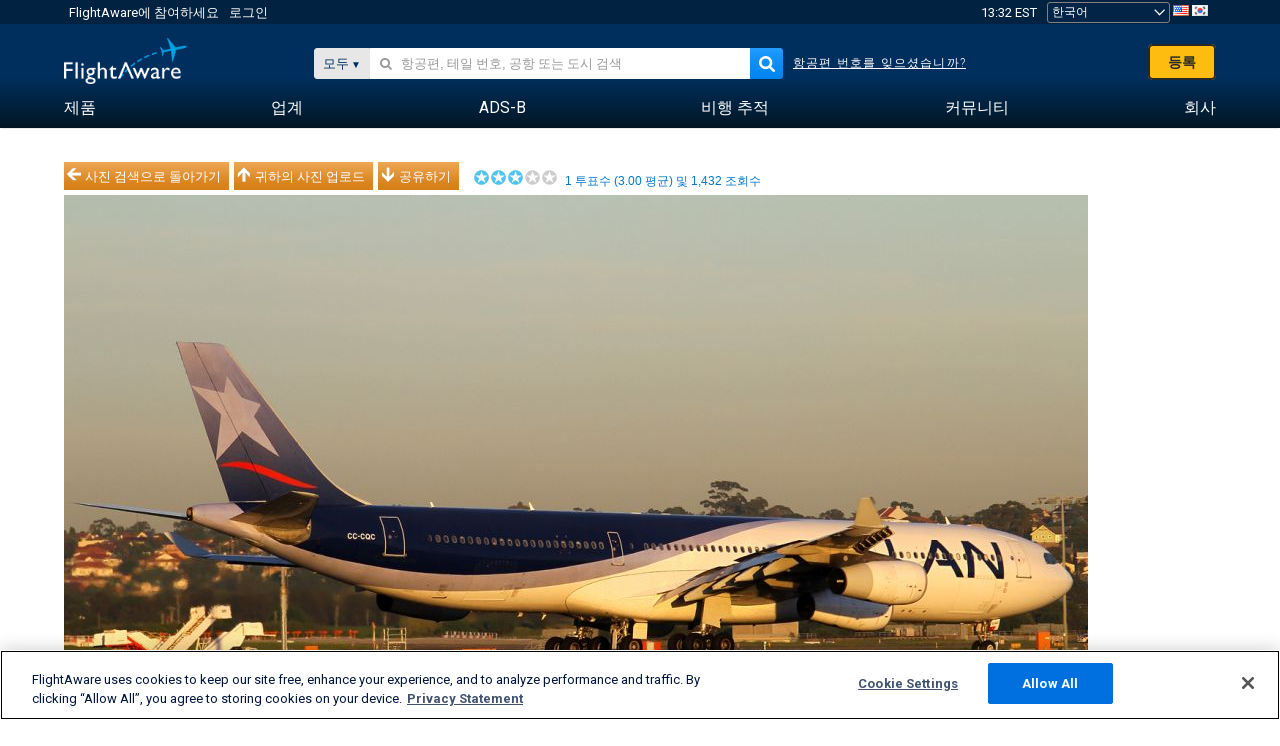

--- FILE ---
content_type: application/javascript; charset=utf-8
request_url: https://fundingchoicesmessages.google.com/f/AGSKWxXhHJCglpRdDjojDzPBFlOBRc_ZXEUzPb84-tpM2YFLEivfgroxXHxXiNzH3b_OwjwTLDaQ6ubxtIYA5KKAOxFXChEfE430TXHLub5Ne-MJRQuedo9cHb5jJB4KGfQxL6ULB1A9vuGbqdEE0Zx-5JD4o0szANJMTsPV5ug8OiSiRFpHqo3EGkMycZdB/_/ad/player_/adiframe?/images/ads_/intellitext./adslides.
body_size: -1288
content:
window['07b30706-41e2-4f82-b695-3e4198ccf13c'] = true;

--- FILE ---
content_type: application/javascript; charset=utf-8
request_url: https://fundingchoicesmessages.google.com/f/AGSKWxXyUDD2vuo0L-UbSLK-sGoWkV3NvfnJp4Thy411Sh3hZHFLlkzb-xgLRFw60RbqcCoLej9igOXkv1K58t56DHrhVkUiz39eF2Oa-PUXAuymRPvetUbay4s0_man_8xsYfMy_EYDwg==?fccs=W251bGwsbnVsbCxudWxsLG51bGwsbnVsbCxudWxsLFsxNzY5Mjc5NTc2LDYyODAwMDAwMF0sbnVsbCxudWxsLG51bGwsW251bGwsWzcsNl0sbnVsbCxudWxsLG51bGwsbnVsbCxudWxsLG51bGwsbnVsbCxudWxsLG51bGwsMV0sImh0dHBzOi8va28uZmxpZ2h0YXdhcmUuY29tL3Bob3Rvcy92aWV3LzExOTE1NzAtNmY2ZDg4YTkyZTgwOTE2ODYyZGIzMTRiNjVmZGEzMGU0NjA0ZTQyYSIsbnVsbCxbWzgsIms2MVBCam1rNk8wIl0sWzksImVuLVVTIl0sWzE2LCJbMSwxLDFdIl0sWzE5LCIyIl0sWzE3LCJbMF0iXSxbMjQsIiJdLFsyOSwiZmFsc2UiXV1d
body_size: 119
content:
if (typeof __googlefc.fcKernelManager.run === 'function') {"use strict";this.default_ContributorServingResponseClientJs=this.default_ContributorServingResponseClientJs||{};(function(_){var window=this;
try{
var qp=function(a){this.A=_.t(a)};_.u(qp,_.J);var rp=function(a){this.A=_.t(a)};_.u(rp,_.J);rp.prototype.getWhitelistStatus=function(){return _.F(this,2)};var sp=function(a){this.A=_.t(a)};_.u(sp,_.J);var tp=_.ed(sp),up=function(a,b,c){this.B=a;this.j=_.A(b,qp,1);this.l=_.A(b,_.Pk,3);this.F=_.A(b,rp,4);a=this.B.location.hostname;this.D=_.Fg(this.j,2)&&_.O(this.j,2)!==""?_.O(this.j,2):a;a=new _.Qg(_.Qk(this.l));this.C=new _.dh(_.q.document,this.D,a);this.console=null;this.o=new _.mp(this.B,c,a)};
up.prototype.run=function(){if(_.O(this.j,3)){var a=this.C,b=_.O(this.j,3),c=_.fh(a),d=new _.Wg;b=_.hg(d,1,b);c=_.C(c,1,b);_.jh(a,c)}else _.gh(this.C,"FCNEC");_.op(this.o,_.A(this.l,_.De,1),this.l.getDefaultConsentRevocationText(),this.l.getDefaultConsentRevocationCloseText(),this.l.getDefaultConsentRevocationAttestationText(),this.D);_.pp(this.o,_.F(this.F,1),this.F.getWhitelistStatus());var e;a=(e=this.B.googlefc)==null?void 0:e.__executeManualDeployment;a!==void 0&&typeof a==="function"&&_.To(this.o.G,
"manualDeploymentApi")};var vp=function(){};vp.prototype.run=function(a,b,c){var d;return _.v(function(e){d=tp(b);(new up(a,d,c)).run();return e.return({})})};_.Tk(7,new vp);
}catch(e){_._DumpException(e)}
}).call(this,this.default_ContributorServingResponseClientJs);
// Google Inc.

//# sourceURL=/_/mss/boq-content-ads-contributor/_/js/k=boq-content-ads-contributor.ContributorServingResponseClientJs.en_US.k61PBjmk6O0.es5.O/d=1/exm=ad_blocking_detection_executable,kernel_loader,loader_js_executable/ed=1/rs=AJlcJMztj-kAdg6DB63MlSG3pP52LjSptg/m=cookie_refresh_executable
__googlefc.fcKernelManager.run('\x5b\x5b\x5b7,\x22\x5b\x5bnull,\\\x22flightaware.com\\\x22,\\\x22AKsRol-c5B-K3q1r257wHPGPPilzhAeFEmtUr6cj1nfZv0iIKgrRhMradL7rhtx2VCN_5so4Pq77yhYh4aJ86Fjo_JqhuGg6HRvNbRX7Yz6RZwnE3eDMm-G8JqiQs8s9dYIrHr9E6r40SanOYX7AcAns7-q1MkLkwA\\\\u003d\\\\u003d\\\x22\x5d,null,\x5b\x5bnull,null,null,\\\x22https:\/\/fundingchoicesmessages.google.com\/f\/AGSKWxXCIwDIrDOCuUHWnfgHDdti5t8NGpyFzY4CQQ1QX8CFTZTkWRM2skvYt56n1IkkQJLzUsSIeMoxZJh8I2f8NnzBkiHyK_4oWVZiSUGnQSPUlHcLX7j9918kXmDyf_QcDErCmfH01A\\\\u003d\\\\u003d\\\x22\x5d,null,null,\x5bnull,null,null,\\\x22https:\/\/fundingchoicesmessages.google.com\/el\/AGSKWxWQ72Q7S-ZrzLJTccL4iK4316cGK0OhUfZPlmhF8cdaJn6-4IP7WlRcXlgBP7WvzEnX_Fv-OmfNu25ch6ITewL1Fh_WaA-yHbDdP42-Nc7RMuPk5031qOf_lACmPuwQJhO0C2kfBg\\\\u003d\\\\u003d\\\x22\x5d,null,\x5bnull,\x5b7,6\x5d,null,null,null,null,null,null,null,null,null,1\x5d\x5d,\x5b3,1\x5d\x5d\x22\x5d\x5d,\x5bnull,null,null,\x22https:\/\/fundingchoicesmessages.google.com\/f\/AGSKWxW6SW_Bn5NQnRRr6W_5nemlUVWPVJ9Im3In8QS5g56FJBdjXU3IEy6FNuva2MCXnSzbPckngr5FNW0C-hG1EsGJjurY-GA9xcCckXpj1cCF_160JdbSI8TJlgINyj8DqQJkfVCmzw\\u003d\\u003d\x22\x5d\x5d');}

--- FILE ---
content_type: text/plain;charset=UTF-8
request_url: https://c.pub.network/v2/c
body_size: -113
content:
8f090dca-fcf3-48a6-9c77-11718693963f

--- FILE ---
content_type: text/plain;charset=UTF-8
request_url: https://c.pub.network/v2/c
body_size: -264
content:
061efd55-cd1a-4406-a9cb-5954dc4f2550